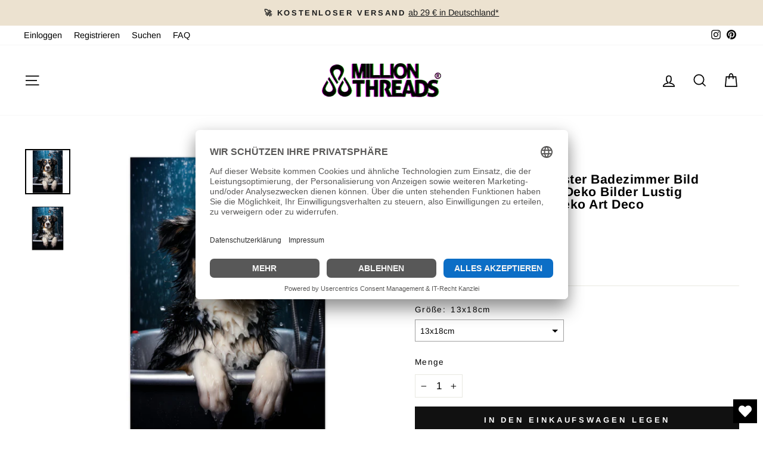

--- FILE ---
content_type: text/css
request_url: https://www.millionthreads.de/cdn/shop/t/37/assets/teeinblue-custom.css?v=25141998348541989651642504983
body_size: -779
content:
.tee-price-hook--after {
  padding-top: 3px;
  padding-left: 5px;
  width: 100%;
}

.tee-price-hook--after a {
  text-decoration: underline;
}

.tee-form-wrapper #bcpo,
.tee-form-wrapper .product__quantity {
  display: none;
}

.teeinblue-enabled .product__policies {
  display: none;
}

--- FILE ---
content_type: text/javascript
request_url: https://www.millionthreads.de/cdn/shop/t/37/assets/boost-pfs-instant-search.js?v=95495445503357874451642490191
body_size: -569
content:
var boostPFSInstantSearchConfig={search:{}};(function(){BoostPFS.inject(this),SearchInput.prototype.customizeInstantSearch=function(){}})();
//# sourceMappingURL=/cdn/shop/t/37/assets/boost-pfs-instant-search.js.map?v=95495445503357874451642490191


--- FILE ---
content_type: text/javascript
request_url: https://www.millionthreads.de/cdn/shop/t/37/assets/teeinblue-custom.js?v=154455334829656549371642501029
body_size: -563
content:
jQuery(document).ready(function($) {
  $(document).on("teeinblue-event-after-cart-added", function(evt, variant ) {
    document.dispatchEvent(new Event('ajaxProduct:added'));
  });
});
